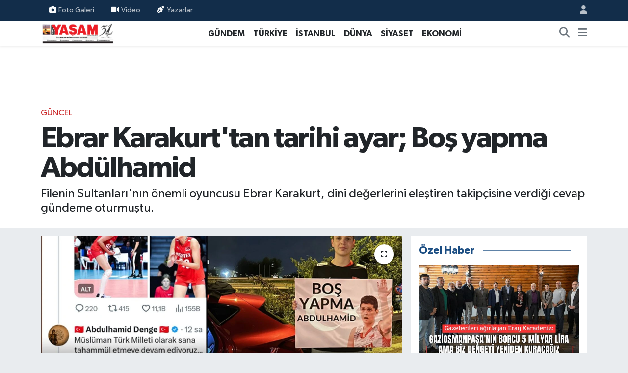

--- FILE ---
content_type: text/html;charset=UTF-8
request_url: https://www.yasamgazetesi.com.tr/ebrar-karakurttan-tarihi-ayar-bos-yapma-abdulhamid
body_size: 15002
content:
<!DOCTYPE html>
<html lang="tr" data-theme="flow">
<head>
<link rel="dns-prefetch" href="//www.yasamgazetesi.com.tr">
<link rel="dns-prefetch" href="//yasamgazetesicomtr.teimg.com">
<link rel="dns-prefetch" href="//static.tebilisim.com">
<link rel="dns-prefetch" href="//cdn.onesignal.com">
<link rel="dns-prefetch" href="//widget.cdn.vidyome.com">
<link rel="dns-prefetch" href="//pagead2.googlesyndication.com">
<link rel="dns-prefetch" href="//www.googletagmanager.com">
<link rel="dns-prefetch" href="//www.facebook.com">
<link rel="dns-prefetch" href="//www.twitter.com">
<link rel="dns-prefetch" href="//www.instagram.com">
<link rel="dns-prefetch" href="//www.youtube.com">
<link rel="dns-prefetch" href="//x.com">
<link rel="dns-prefetch" href="//api.whatsapp.com">
<link rel="dns-prefetch" href="//www.linkedin.com">
<link rel="dns-prefetch" href="//pinterest.com">
<link rel="dns-prefetch" href="//t.me">
<link rel="dns-prefetch" href="//news.google.com">
<link rel="dns-prefetch" href="//tebilisim.com">
<link rel="dns-prefetch" href="//facebook.com">
<link rel="dns-prefetch" href="//twitter.com">
<link rel="dns-prefetch" href="//mc.yandex.ru">

    <meta charset="utf-8">
<title>Ebrar Karakurt&#039;tan tarihi ayar; Boş yapma Abdülhamid - Yaşam Gazetesi</title>
<meta name="description" content="Filenin Sultanları&#039;nın önemli oyuncusu Ebrar Karakurt, dini değerlerini eleştiren takipçisine verdiği cevap gündeme oturmuştu.">
<meta name="keywords" content="EBRAR KARAKURT, boş yapma abdülhamid, tarihi ayar">
<link rel="canonical" href="https://www.yasamgazetesi.com.tr/ebrar-karakurttan-tarihi-ayar-bos-yapma-abdulhamid">
<meta name="viewport" content="width=device-width,initial-scale=1">
<meta name="X-UA-Compatible" content="IE=edge">
<meta name="robots" content="max-image-preview:large">
<meta name="theme-color" content="#122d4a">
<meta name="title" content="Ebrar Karakurt&#039;tan tarihi ayar; Boş yapma Abdülhamid">
<meta name="articleSection" content="news">
<meta name="datePublished" content="2023-09-02T10:33:00+03:00">
<meta name="dateModified" content="2023-09-02T10:49:17+03:00">
<meta name="articleAuthor" content="Haber Merkezi">
<meta name="author" content="Haber Merkezi">
<link rel="amphtml" href="https://www.yasamgazetesi.com.tr/ebrar-karakurttan-tarihi-ayar-bos-yapma-abdulhamid/amp">
<meta property="og:site_name" content="Yaşam Gazetesi">
<meta property="og:title" content="Ebrar Karakurt&#039;tan tarihi ayar; Boş yapma Abdülhamid">
<meta property="og:description" content="Filenin Sultanları&#039;nın önemli oyuncusu Ebrar Karakurt, dini değerlerini eleştiren takipçisine verdiği cevap gündeme oturmuştu.">
<meta property="og:url" content="https://www.yasamgazetesi.com.tr/ebrar-karakurttan-tarihi-ayar-bos-yapma-abdulhamid">
<meta property="og:image" content="https://yasamgazetesicomtr.teimg.com/crop/1280x720/yasamgazetesi-com-tr/uploads/2023/09/ebrar-karakurttan-tarihi-ayar.jpg">
<meta property="og:image:width" content="1280">
<meta property="og:image:height" content="720">
<meta property="og:image:alt" content="Ebrar Karakurt&#039;tan tarihi ayar; Boş yapma Abdülhamid">
<meta property="og:type" content="article">
<meta name="twitter:card" content="summary_large_image">
<meta name="twitter:site" content="@gazetekentyasam">
<meta name="twitter:title" content="Ebrar Karakurt&#039;tan tarihi ayar; Boş yapma Abdülhamid">
<meta name="twitter:description" content="Filenin Sultanları&#039;nın önemli oyuncusu Ebrar Karakurt, dini değerlerini eleştiren takipçisine verdiği cevap gündeme oturmuştu.">
<meta name="twitter:image" content="https://yasamgazetesicomtr.teimg.com/crop/1280x720/yasamgazetesi-com-tr/uploads/2023/09/ebrar-karakurttan-tarihi-ayar.jpg">
<meta name="twitter:url" content="https://www.yasamgazetesi.com.tr/ebrar-karakurttan-tarihi-ayar-bos-yapma-abdulhamid">
<link rel="shortcut icon" type="image/x-icon" href="https://yasamgazetesicomtr.teimg.com/yasamgazetesi-com-tr/uploads/2023/07/favicon-1.png">
<link rel="manifest" href="https://www.yasamgazetesi.com.tr/manifest.json?v=6.6.2" />
<link rel="preload" href="https://static.tebilisim.com/flow/assets/css/font-awesome/fa-solid-900.woff2" as="font" type="font/woff2" crossorigin />
<link rel="preload" href="https://static.tebilisim.com/flow/assets/css/font-awesome/fa-brands-400.woff2" as="font" type="font/woff2" crossorigin />
<link rel="preload" href="https://static.tebilisim.com/flow/vendor/te/fonts/gibson/Gibson-Bold.woff2" as="font" type="font/woff2" crossorigin />
<link rel="preload" href="https://static.tebilisim.com/flow/vendor/te/fonts/gibson/Gibson-BoldItalic.woff2" as="font" type="font/woff2" crossorigin />
<link rel="preload" href="https://static.tebilisim.com/flow/vendor/te/fonts/gibson/Gibson-Italic.woff2" as="font" type="font/woff2" crossorigin />
<link rel="preload" href="https://static.tebilisim.com/flow/vendor/te/fonts/gibson/Gibson-Light.woff2" as="font" type="font/woff2" crossorigin />
<link rel="preload" href="https://static.tebilisim.com/flow/vendor/te/fonts/gibson/Gibson-LightItalic.woff2" as="font" type="font/woff2" crossorigin />
<link rel="preload" href="https://static.tebilisim.com/flow/vendor/te/fonts/gibson/Gibson-SemiBold.woff2" as="font" type="font/woff2" crossorigin />
<link rel="preload" href="https://static.tebilisim.com/flow/vendor/te/fonts/gibson/Gibson-SemiBoldItalic.woff2" as="font" type="font/woff2" crossorigin />
<link rel="preload" href="https://static.tebilisim.com/flow/vendor/te/fonts/gibson/Gibson.woff2" as="font" type="font/woff2" crossorigin />


<link rel="preload" as="style" href="https://static.tebilisim.com/flow/vendor/te/fonts/gibson.css?v=6.6.2">
<link rel="stylesheet" href="https://static.tebilisim.com/flow/vendor/te/fonts/gibson.css?v=6.6.2">

<link rel="preload" as="image" href="https://yasamgazetesicomtr.teimg.com/crop/1280x720/yasamgazetesi-com-tr/uploads/2023/09/ebrar-karakurttan-tarihi-ayar.jpg">
<style>:root {
        --te-link-color: #333;
        --te-link-hover-color: #000;
        --te-font: "Gibson";
        --te-secondary-font: "Gibson";
        --te-h1-font-size: 60px;
        --te-color: #122d4a;
        --te-hover-color: #194c82;
        --mm-ocd-width: 85%!important; /*  Mobil Menü Genişliği */
        --swiper-theme-color: var(--te-color)!important;
        --header-13-color: #ffc107;
    }</style><link rel="preload" as="style" href="https://static.tebilisim.com/flow/assets/vendor/bootstrap/css/bootstrap.min.css?v=6.6.2">
<link rel="stylesheet" href="https://static.tebilisim.com/flow/assets/vendor/bootstrap/css/bootstrap.min.css?v=6.6.2">
<link rel="preload" as="style" href="https://static.tebilisim.com/flow/assets/css/app6.6.2.min.css">
<link rel="stylesheet" href="https://static.tebilisim.com/flow/assets/css/app6.6.2.min.css">



<script type="application/ld+json">{"@context":"https:\/\/schema.org","@type":"WebSite","url":"https:\/\/www.yasamgazetesi.com.tr","potentialAction":{"@type":"SearchAction","target":"https:\/\/www.yasamgazetesi.com.tr\/arama?q={query}","query-input":"required name=query"}}</script>

<script type="application/ld+json">{"@context":"https:\/\/schema.org","@type":"NewsMediaOrganization","url":"https:\/\/www.yasamgazetesi.com.tr","name":"Kent Ya\u015fam Gazetesi","logo":"https:\/\/yasamgazetesicomtr.teimg.com\/yasamgazetesi-com-tr\/uploads\/2025\/04\/31-1.png","sameAs":["https:\/\/www.facebook.com\/yasamgazetesii","https:\/\/www.twitter.com\/gazetekentyasam","https:\/\/www.youtube.com\/kentyasamtv","https:\/\/www.instagram.com\/haberyasamda"]}</script>

<script type="application/ld+json">{"@context":"https:\/\/schema.org","@graph":[{"@type":"SiteNavigationElement","name":"Ana Sayfa","url":"https:\/\/www.yasamgazetesi.com.tr","@id":"https:\/\/www.yasamgazetesi.com.tr"},{"@type":"SiteNavigationElement","name":"G\u00dcNDEM","url":"https:\/\/www.yasamgazetesi.com.tr\/gundem","@id":"https:\/\/www.yasamgazetesi.com.tr\/gundem"},{"@type":"SiteNavigationElement","name":"D\u00dcNYA","url":"https:\/\/www.yasamgazetesi.com.tr\/dunya","@id":"https:\/\/www.yasamgazetesi.com.tr\/dunya"},{"@type":"SiteNavigationElement","name":"EKONOM\u0130","url":"https:\/\/www.yasamgazetesi.com.tr\/ekonomi","@id":"https:\/\/www.yasamgazetesi.com.tr\/ekonomi"},{"@type":"SiteNavigationElement","name":"TEKNOLOJ\u0130","url":"https:\/\/www.yasamgazetesi.com.tr\/teknoloji","@id":"https:\/\/www.yasamgazetesi.com.tr\/teknoloji"},{"@type":"SiteNavigationElement","name":"SPOR","url":"https:\/\/www.yasamgazetesi.com.tr\/spor","@id":"https:\/\/www.yasamgazetesi.com.tr\/spor"},{"@type":"SiteNavigationElement","name":"K\u00dcLT\u00dcR","url":"https:\/\/www.yasamgazetesi.com.tr\/kultur","@id":"https:\/\/www.yasamgazetesi.com.tr\/kultur"},{"@type":"SiteNavigationElement","name":"YA\u015eAM","url":"https:\/\/www.yasamgazetesi.com.tr\/yasam","@id":"https:\/\/www.yasamgazetesi.com.tr\/yasam"},{"@type":"SiteNavigationElement","name":"SA\u011eLIK","url":"https:\/\/www.yasamgazetesi.com.tr\/saglik","@id":"https:\/\/www.yasamgazetesi.com.tr\/saglik"},{"@type":"SiteNavigationElement","name":"\u00d6ZEL HABER","url":"https:\/\/www.yasamgazetesi.com.tr\/ozel-haber","@id":"https:\/\/www.yasamgazetesi.com.tr\/ozel-haber"},{"@type":"SiteNavigationElement","name":"E\u011e\u0130T\u0130M","url":"https:\/\/www.yasamgazetesi.com.tr\/egitim","@id":"https:\/\/www.yasamgazetesi.com.tr\/egitim"},{"@type":"SiteNavigationElement","name":"R\u00d6PORTAJ","url":"https:\/\/www.yasamgazetesi.com.tr\/roportaj","@id":"https:\/\/www.yasamgazetesi.com.tr\/roportaj"},{"@type":"SiteNavigationElement","name":"KADIN","url":"https:\/\/www.yasamgazetesi.com.tr\/kadin","@id":"https:\/\/www.yasamgazetesi.com.tr\/kadin"},{"@type":"SiteNavigationElement","name":"3.SAYFA","url":"https:\/\/www.yasamgazetesi.com.tr\/3sayfa","@id":"https:\/\/www.yasamgazetesi.com.tr\/3sayfa"},{"@type":"SiteNavigationElement","name":"S\u0130YASET","url":"https:\/\/www.yasamgazetesi.com.tr\/siyaset","@id":"https:\/\/www.yasamgazetesi.com.tr\/siyaset"},{"@type":"SiteNavigationElement","name":"MEDYA","url":"https:\/\/www.yasamgazetesi.com.tr\/medya","@id":"https:\/\/www.yasamgazetesi.com.tr\/medya"},{"@type":"SiteNavigationElement","name":"D\u0130N","url":"https:\/\/www.yasamgazetesi.com.tr\/din","@id":"https:\/\/www.yasamgazetesi.com.tr\/din"},{"@type":"SiteNavigationElement","name":"OTOMOB\u0130L","url":"https:\/\/www.yasamgazetesi.com.tr\/otomobil","@id":"https:\/\/www.yasamgazetesi.com.tr\/otomobil"},{"@type":"SiteNavigationElement","name":"\u0130NSAN","url":"https:\/\/www.yasamgazetesi.com.tr\/insan","@id":"https:\/\/www.yasamgazetesi.com.tr\/insan"},{"@type":"SiteNavigationElement","name":"KULTUR-SANAT","url":"https:\/\/www.yasamgazetesi.com.tr\/kultur-sanat","@id":"https:\/\/www.yasamgazetesi.com.tr\/kultur-sanat"},{"@type":"SiteNavigationElement","name":"T\u00dcRK\u0130YE","url":"https:\/\/www.yasamgazetesi.com.tr\/turkiye","@id":"https:\/\/www.yasamgazetesi.com.tr\/turkiye"},{"@type":"SiteNavigationElement","name":"SOSYAL MEDYA","url":"https:\/\/www.yasamgazetesi.com.tr\/sosyal-medya","@id":"https:\/\/www.yasamgazetesi.com.tr\/sosyal-medya"},{"@type":"SiteNavigationElement","name":"MAGAZ\u0130N","url":"https:\/\/www.yasamgazetesi.com.tr\/magazin","@id":"https:\/\/www.yasamgazetesi.com.tr\/magazin"},{"@type":"SiteNavigationElement","name":"\u0130STANBUL","url":"https:\/\/www.yasamgazetesi.com.tr\/istanbul","@id":"https:\/\/www.yasamgazetesi.com.tr\/istanbul"},{"@type":"SiteNavigationElement","name":"\u0130LG\u0130N\u00c7","url":"https:\/\/www.yasamgazetesi.com.tr\/ilginc","@id":"https:\/\/www.yasamgazetesi.com.tr\/ilginc"},{"@type":"SiteNavigationElement","name":"G\u00dcNCEL","url":"https:\/\/www.yasamgazetesi.com.tr\/guncel","@id":"https:\/\/www.yasamgazetesi.com.tr\/guncel"},{"@type":"SiteNavigationElement","name":"YEREL","url":"https:\/\/www.yasamgazetesi.com.tr\/yerel","@id":"https:\/\/www.yasamgazetesi.com.tr\/yerel"},{"@type":"SiteNavigationElement","name":"POL\u0130T\u0130KA","url":"https:\/\/www.yasamgazetesi.com.tr\/politika","@id":"https:\/\/www.yasamgazetesi.com.tr\/politika"},{"@type":"SiteNavigationElement","name":"GENEL","url":"https:\/\/www.yasamgazetesi.com.tr\/genel","@id":"https:\/\/www.yasamgazetesi.com.tr\/genel"},{"@type":"SiteNavigationElement","name":"ASAY\u0130\u015e","url":"https:\/\/www.yasamgazetesi.com.tr\/asayis","@id":"https:\/\/www.yasamgazetesi.com.tr\/asayis"},{"@type":"SiteNavigationElement","name":"\u00c7EVRE","url":"https:\/\/www.yasamgazetesi.com.tr\/cevre","@id":"https:\/\/www.yasamgazetesi.com.tr\/cevre"},{"@type":"SiteNavigationElement","name":"B\u0130L\u0130M VE TEKNOLOJ\u0130","url":"https:\/\/www.yasamgazetesi.com.tr\/bilim-ve-teknoloji","@id":"https:\/\/www.yasamgazetesi.com.tr\/bilim-ve-teknoloji"},{"@type":"SiteNavigationElement","name":"BELED\u0130YE","url":"https:\/\/www.yasamgazetesi.com.tr\/belediye","@id":"https:\/\/www.yasamgazetesi.com.tr\/belediye"},{"@type":"SiteNavigationElement","name":"KULLANIM \u015eARTLARI VE YASAL UYARILAR","url":"https:\/\/www.yasamgazetesi.com.tr\/kullanim-sartlari-ve-yasal-uyarilar","@id":"https:\/\/www.yasamgazetesi.com.tr\/kullanim-sartlari-ve-yasal-uyarilar"},{"@type":"SiteNavigationElement","name":"\u0130leti\u015fim","url":"https:\/\/www.yasamgazetesi.com.tr\/iletisim","@id":"https:\/\/www.yasamgazetesi.com.tr\/iletisim"},{"@type":"SiteNavigationElement","name":"Gizlilik S\u00f6zle\u015fmesi","url":"https:\/\/www.yasamgazetesi.com.tr\/gizlilik-sozlesmesi","@id":"https:\/\/www.yasamgazetesi.com.tr\/gizlilik-sozlesmesi"},{"@type":"SiteNavigationElement","name":"Kahramanlar onurland\u0131r\u0131ld\u0131","url":"https:\/\/www.yasamgazetesi.com.tr\/kahramanlar-onurlandirildi","@id":"https:\/\/www.yasamgazetesi.com.tr\/kahramanlar-onurlandirildi"},{"@type":"SiteNavigationElement","name":"Yazarlar","url":"https:\/\/www.yasamgazetesi.com.tr\/yazarlar","@id":"https:\/\/www.yasamgazetesi.com.tr\/yazarlar"},{"@type":"SiteNavigationElement","name":"Foto Galeri","url":"https:\/\/www.yasamgazetesi.com.tr\/foto-galeri","@id":"https:\/\/www.yasamgazetesi.com.tr\/foto-galeri"},{"@type":"SiteNavigationElement","name":"Video Galeri","url":"https:\/\/www.yasamgazetesi.com.tr\/video","@id":"https:\/\/www.yasamgazetesi.com.tr\/video"},{"@type":"SiteNavigationElement","name":"Biyografiler","url":"https:\/\/www.yasamgazetesi.com.tr\/biyografi","@id":"https:\/\/www.yasamgazetesi.com.tr\/biyografi"},{"@type":"SiteNavigationElement","name":"Firma Rehberi","url":"https:\/\/www.yasamgazetesi.com.tr\/rehber","@id":"https:\/\/www.yasamgazetesi.com.tr\/rehber"},{"@type":"SiteNavigationElement","name":"Seri \u0130lanlar","url":"https:\/\/www.yasamgazetesi.com.tr\/ilan","@id":"https:\/\/www.yasamgazetesi.com.tr\/ilan"},{"@type":"SiteNavigationElement","name":"Vefatlar","url":"https:\/\/www.yasamgazetesi.com.tr\/vefat","@id":"https:\/\/www.yasamgazetesi.com.tr\/vefat"},{"@type":"SiteNavigationElement","name":"R\u00f6portajlar","url":"https:\/\/www.yasamgazetesi.com.tr\/roportaj","@id":"https:\/\/www.yasamgazetesi.com.tr\/roportaj"},{"@type":"SiteNavigationElement","name":"Anketler","url":"https:\/\/www.yasamgazetesi.com.tr\/anketler","@id":"https:\/\/www.yasamgazetesi.com.tr\/anketler"}]}</script>

<script type="application/ld+json">{"@context":"https:\/\/schema.org","@type":"BreadcrumbList","itemListElement":[{"@type":"ListItem","position":1,"item":{"@type":"Thing","@id":"https:\/\/www.yasamgazetesi.com.tr","name":"Haberler"}},{"@type":"ListItem","position":2,"item":{"@type":"Thing","@id":"https:\/\/www.yasamgazetesi.com.tr\/guncel","name":"G\u00dcNCEL"}},{"@type":"ListItem","position":3,"item":{"@type":"Thing","@id":"https:\/\/www.yasamgazetesi.com.tr\/ebrar-karakurttan-tarihi-ayar-bos-yapma-abdulhamid","name":"Ebrar Karakurt'tan tarihi ayar; Bo\u015f yapma Abd\u00fclhamid"}}]}</script>
<script type="application/ld+json">{"@context":"https:\/\/schema.org","@type":"NewsArticle","headline":"Ebrar Karakurt'tan tarihi ayar; Bo\u015f yapma Abd\u00fclhamid","articleSection":"G\u00dcNCEL","dateCreated":"2023-09-02T10:33:00+03:00","datePublished":"2023-09-02T10:33:00+03:00","dateModified":"2023-09-02T10:49:17+03:00","wordCount":108,"genre":"news","mainEntityOfPage":{"@type":"WebPage","@id":"https:\/\/www.yasamgazetesi.com.tr\/ebrar-karakurttan-tarihi-ayar-bos-yapma-abdulhamid"},"articleBody":"Milli voleybolcumuz Ebrar Karakurt, kendisine gelen ele\u015ftirileri kapak etmeye devam ediyor. Bu seferde&nbsp;&nbsp;galibiyet sonras\u0131 yapt\u0131\u011f\u0131 payla\u015f\u0131m\u0131n alt\u0131na yorum yapan bir ki\u015fiye ayar verdi. Karakurt takip\u00e7isine; 'Bo\u015f yapma Abd\u00fclhamid' dedi. Karakurt'un daha sonra pankartl\u0131 tepkisi ise g\u00fcndeme oturdu.&nbsp;\r\n\r\nKARAKURT: \u00dcLKEME SEVG\u0130LER\r\n\r\nEbrar Karakurt, \"Bo\u015f yapma Abd\u00fclhamid\" mesaj\u0131ndan sonra gelen tepkiler nedeni ile a\u00e7\u0131klama yapt\u0131. Karakurt, \"S\u00f6z konusu arkada\u015f\u0131m\u0131z\u0131n ismi Ahmet, Mehmet veya Berke olabilirdi. Konu ba\u015fka yerlere \u00e7ekilmeye \u00e7al\u0131\u015f\u0131l\u0131yor. Pazar g\u00fcn\u00fc b\u00fcy\u00fck bir ma\u00e7\u0131m\u0131z var, ona konsantreyim. \u00dclkeme sevgiler.\" dedi.&nbsp;\r\n\r\n","description":"Filenin Sultanlar\u0131'n\u0131n \u00f6nemli oyuncusu Ebrar Karakurt, dini de\u011ferlerini ele\u015ftiren takip\u00e7isine verdi\u011fi cevap g\u00fcndeme oturmu\u015ftu.","inLanguage":"tr-TR","keywords":["EBRAR KARAKURT","bo\u015f yapma abd\u00fclhamid","tarihi ayar"],"image":{"@type":"ImageObject","url":"https:\/\/yasamgazetesicomtr.teimg.com\/crop\/1280x720\/yasamgazetesi-com-tr\/uploads\/2023\/09\/ebrar-karakurttan-tarihi-ayar.jpg","width":"1280","height":"720","caption":"Ebrar Karakurt'tan tarihi ayar; Bo\u015f yapma Abd\u00fclhamid"},"publishingPrinciples":"https:\/\/www.yasamgazetesi.com.tr\/gizlilik-sozlesmesi","isFamilyFriendly":"http:\/\/schema.org\/True","isAccessibleForFree":"http:\/\/schema.org\/True","publisher":{"@type":"Organization","name":"Kent Ya\u015fam Gazetesi","image":"https:\/\/yasamgazetesicomtr.teimg.com\/yasamgazetesi-com-tr\/uploads\/2025\/04\/31-1.png","logo":{"@type":"ImageObject","url":"https:\/\/yasamgazetesicomtr.teimg.com\/yasamgazetesi-com-tr\/uploads\/2025\/04\/31-1.png","width":"640","height":"375"}},"author":{"@type":"Person","name":"Kent Ya\u015fam Gazetesi","honorificPrefix":"","jobTitle":"","url":null}}</script>





<script src="https://cdn.onesignal.com/sdks/web/v16/OneSignalSDK.page.js" defer type="0ea20c8c6b4b95120e2a9a90-text/javascript"></script>
<script type="0ea20c8c6b4b95120e2a9a90-text/javascript">
  window.OneSignalDeferred = window.OneSignalDeferred || [];
  OneSignalDeferred.push(function(OneSignal) {
    OneSignal.init({
      appId: "9207a82e-fb93-4bc5-9252-470065801275",
    });
  });
</script>
<meta name="google-site-verification" content="KmA_yAlzBEosdaxEZk-Z-n1zdD2nosHGdRcG6zatfKE" />
<script async src="https://widget.cdn.vidyome.com/builds/loader.js?666580" type="0ea20c8c6b4b95120e2a9a90-text/javascript"></script>
<script async src="https://widget.cdn.vidyome.com/builds/loader.js?322583" type="0ea20c8c6b4b95120e2a9a90-text/javascript"></script>
<script async src="https://pagead2.googlesyndication.com/pagead/js/adsbygoogle.js?client=ca-pub-8700983815632100" crossorigin="anonymous" type="0ea20c8c6b4b95120e2a9a90-text/javascript"></script>


<!-- Google tag (gtag.js) -->
<script async src="https://www.googletagmanager.com/gtag/js?id=G-LFQRKY8JGD" type="0ea20c8c6b4b95120e2a9a90-text/javascript"></script>
<script type="0ea20c8c6b4b95120e2a9a90-text/javascript">
  window.dataLayer = window.dataLayer || [];
  function gtag(){dataLayer.push(arguments);}
  gtag('js', new Date());

  gtag('config', 'G-LFQRKY8JGD');
</script>






</head>




<body class="d-flex flex-column min-vh-100">

    
    

    <header class="header-4">
    <div class="top-header d-none d-lg-block">
        <div class="container">
            <div class="d-flex justify-content-between align-items-center">

                <ul  class="top-menu nav small sticky-top">
        <li class="nav-item   ">
        <a href="/foto-galeri" class="nav-link pe-3" target="_self" title="Foto Galeri"><i class="fa fa-camera me-1 text-light mr-1"></i>Foto Galeri</a>
        
    </li>
        <li class="nav-item   ">
        <a href="/video" class="nav-link pe-3" target="_self" title="Video"><i class="fa fa-video me-1 text-light mr-1"></i>Video</a>
        
    </li>
        <li class="nav-item   ">
        <a href="/yazarlar" class="nav-link pe-3" target="_self" title="Yazarlar"><i class="fa fa-pen-nib me-1 text-light mr-1"></i>Yazarlar</a>
        
    </li>
    </ul>


                                <ul class="nav ms-4">
                    <li class="nav-item ms-2"><a class="nav-link pe-0" href="/member/login" title="Üyelik Girişi" target="_blank"><i class="fa fa-user"></i></a></li>
                </ul>
            </div>
        </div>
    </div>
    <nav class="main-menu navbar navbar-expand-lg bg-white shadow-sm py-1">
        <div class="container">
            <div class="d-lg-none">
                <a href="#menu" title="Ana Menü"><i class="fa fa-bars fa-lg"></i></a>
            </div>
            <div>
                                <a class="navbar-brand me-0" href="/" title="Yaşam Gazetesi">
                    <img src="https://yasamgazetesicomtr.teimg.com/yasamgazetesi-com-tr/uploads/2025/04/31-1.png" alt="Yaşam Gazetesi" width="150" height="40" class="light-mode img-fluid flow-logo">
<img src="https://yasamgazetesicomtr.teimg.com/yasamgazetesi-com-tr/uploads/2025/04/31-1.png" alt="Yaşam Gazetesi" width="150" height="40" class="dark-mode img-fluid flow-logo d-none">

                </a>
                            </div>
            <div class="d-none d-lg-block">
                <ul  class="nav fw-semibold">
        <li class="nav-item   ">
        <a href="/gundem" class="nav-link nav-link text-dark" target="_self" title="GÜNDEM">GÜNDEM</a>
        
    </li>
        <li class="nav-item   ">
        <a href="/turkiye" class="nav-link nav-link text-dark" target="_self" title="TÜRKİYE">TÜRKİYE</a>
        
    </li>
        <li class="nav-item   ">
        <a href="/istanbul" class="nav-link nav-link text-dark" target="_self" title="İSTANBUL">İSTANBUL</a>
        
    </li>
        <li class="nav-item   ">
        <a href="/dunya" class="nav-link nav-link text-dark" target="_self" title="DÜNYA">DÜNYA</a>
        
    </li>
        <li class="nav-item   ">
        <a href="/siyaset" class="nav-link nav-link text-dark" target="_self" title="SİYASET">SİYASET</a>
        
    </li>
        <li class="nav-item   ">
        <a href="/ekonomi" class="nav-link nav-link text-dark" target="_self" title="EKONOMİ">EKONOMİ</a>
        
    </li>
    </ul>

            </div>
            <ul class="navigation-menu nav d-flex align-items-center">
                <li class="nav-item">
                    <a href="/arama" class="nav-link" title="Ara">
                        <i class="fa fa-search fa-lg text-secondary"></i>
                    </a>
                </li>
                
                <li class="nav-item dropdown d-none d-lg-block position-static">
                    <a class="nav-link p-0 ms-2 text-secondary" data-bs-toggle="dropdown" href="#" aria-haspopup="true" aria-expanded="false" title="Ana Menü"><i class="fa fa-bars fa-lg"></i></a>
                    <div class="mega-menu dropdown-menu dropdown-menu-end text-capitalize shadow-lg border-0 rounded-0">

    <div class="row g-3 small p-3">

        
        <div class="col">
        <a href="/spor" class="d-block border-bottom  pb-2 mb-2" target="_self" title="SPOR">SPOR</a>
            <a href="/ozel-haber" class="d-block border-bottom  pb-2 mb-2" target="_self" title="ÖZEL HABER">ÖZEL HABER</a>
            <a href="/egitim" class="d-block border-bottom  pb-2 mb-2" target="_self" title="EĞİTİM">EĞİTİM</a>
            <a href="/saglik" class="d-block border-bottom  pb-2 mb-2" target="_self" title="SAĞLIK">SAĞLIK</a>
            <a href="/medya" class="d-block border-bottom  pb-2 mb-2" target="_self" title="MEDYA">MEDYA</a>
            <a href="/magazin" class="d-block border-bottom  pb-2 mb-2" target="_self" title="MAGAZİN">MAGAZİN</a>
            <a href="/teknoloji" class="d-block  pb-2 mb-2" target="_self" title="TEKNOLOJİ">TEKNOLOJİ</a>
        </div><div class="col">
            <a href="/roportaj" class="d-block border-bottom  pb-2 mb-2" target="_self" title="RÖPORTAJ">RÖPORTAJ</a>
            <a href="/kadin" class="d-block border-bottom  pb-2 mb-2" target="_self" title="KADIN">KADIN</a>
            <a href="/yasam" class="d-block border-bottom  pb-2 mb-2" target="_self" title="YAŞAM">YAŞAM</a>
            <a href="/kultur" class="d-block border-bottom  pb-2 mb-2" target="_self" title="KÜLTÜR">KÜLTÜR</a>
            <a href="/ilginc" class="d-block border-bottom  pb-2 mb-2" target="_self" title="İLGİNÇ">İLGİNÇ</a>
            <a href="/3sayfa" class="d-block border-bottom  pb-2 mb-2" target="_self" title="3.SAYFA">3.SAYFA</a>
            <a href="/din" class="d-block  pb-2 mb-2" target="_self" title="DİN">DİN</a>
        </div><div class="col">
            <a href="/otomobil" class="d-block border-bottom  pb-2 mb-2" target="_self" title="OTOMOBİL">OTOMOBİL</a>
            <a href="/insan" class="d-block border-bottom  pb-2 mb-2" target="_self" title="İNSAN">İNSAN</a>
            <a href="/kultur-sanat" class="d-block border-bottom  pb-2 mb-2" target="_self" title="KULTUR-SANAT">KULTUR-SANAT</a>
            <a href="/sosyal-medya" class="d-block border-bottom  pb-2 mb-2" target="_self" title="SOSYAL MEDYA">SOSYAL MEDYA</a>
            <a href="/guncel" class="d-block border-bottom  pb-2 mb-2" target="_self" title="GÜNCEL">GÜNCEL</a>
            <a href="/yerel" class="d-block border-bottom  pb-2 mb-2" target="_self" title="YEREL">YEREL</a>
            <a href="/politika" class="d-block  pb-2 mb-2" target="_self" title="POLİTİKA">POLİTİKA</a>
        </div><div class="col">
            <a href="/genel" class="d-block border-bottom  pb-2 mb-2" target="_self" title="GENEL">GENEL</a>
            <a href="/asayis" class="d-block border-bottom  pb-2 mb-2" target="_self" title="ASAYİŞ">ASAYİŞ</a>
            <a href="/cevre" class="d-block border-bottom  pb-2 mb-2" target="_self" title="ÇEVRE">ÇEVRE</a>
            <a href="/bilim-ve-teknoloji" class="d-block border-bottom  pb-2 mb-2" target="_self" title="BİLİM VE TEKNOLOJİ">BİLİM VE TEKNOLOJİ</a>
            <a href="/belediye" class="d-block border-bottom  pb-2 mb-2" target="_self" title="BELEDİYE">BELEDİYE</a>
        </div>


    </div>

    <div class="p-3 bg-light">
                <a class="me-3"
            href="https://www.facebook.com/yasamgazetesii" target="_blank" rel="nofollow noreferrer noopener"><i class="fab fa-facebook me-2 text-navy"></i> Facebook</a>
                        <a class="me-3"
            href="https://www.twitter.com/gazetekentyasam" target="_blank" rel="nofollow noreferrer noopener"><i class="fab fa-x-twitter "></i> Twitter</a>
                        <a class="me-3"
            href="https://www.instagram.com/haberyasamda" target="_blank" rel="nofollow noreferrer noopener"><i class="fab fa-instagram me-2 text-magenta"></i> Instagram</a>
                                <a class="me-3"
            href="https://www.youtube.com/kentyasamtv" target="_blank" rel="nofollow noreferrer noopener"><i class="fab fa-youtube me-2 text-danger"></i> Youtube</a>
                                                    </div>

    <div class="mega-menu-footer p-2 bg-te-color">
        <a class="dropdown-item text-white" href="/kunye" title="Künye"><i class="fa fa-id-card me-2"></i> Künye</a>
        <a class="dropdown-item text-white" href="/iletisim" title="İletişim"><i class="fa fa-envelope me-2"></i> İletişim</a>
        <a class="dropdown-item text-white" href="/rss-baglantilari" title="RSS Bağlantıları"><i class="fa fa-rss me-2"></i> RSS Bağlantıları</a>
        <a class="dropdown-item text-white" href="/member/login" title="Üyelik Girişi"><i class="fa fa-user me-2"></i> Üyelik Girişi</a>
    </div>


</div>

                </li>
            </ul>
        </div>
    </nav>
    <ul  class="mobile-categories d-lg-none list-inline bg-white">
        <li class="list-inline-item">
        <a href="/gundem" class="text-dark" target="_self" title="GÜNDEM">
                GÜNDEM
        </a>
    </li>
        <li class="list-inline-item">
        <a href="/turkiye" class="text-dark" target="_self" title="TÜRKİYE">
                TÜRKİYE
        </a>
    </li>
        <li class="list-inline-item">
        <a href="/istanbul" class="text-dark" target="_self" title="İSTANBUL">
                İSTANBUL
        </a>
    </li>
        <li class="list-inline-item">
        <a href="/dunya" class="text-dark" target="_self" title="DÜNYA">
                DÜNYA
        </a>
    </li>
        <li class="list-inline-item">
        <a href="/siyaset" class="text-dark" target="_self" title="SİYASET">
                SİYASET
        </a>
    </li>
        <li class="list-inline-item">
        <a href="/ekonomi" class="text-dark" target="_self" title="EKONOMİ">
                EKONOMİ
        </a>
    </li>
    </ul>


</header>






<main class="single overflow-hidden" style="min-height: 300px">

            
    
    <div class="infinite" data-show-advert="1">

    

    <div class="infinite-item d-block" data-id="226237" data-category-id="31" data-reference="TE\Blog\Models\Post" data-json-url="/service/json/featured-infinite.json">

        

        <div class="news-header py-3 bg-white">
            <div class="container">

                <div id="ad_131" data-channel="131" data-advert="temedya" data-rotation="120" class="d-none d-sm-flex flex-column align-items-center justify-content-start text-center mx-auto overflow-hidden mb-3" data-affix="0" style="width: 728px;height: 90px;" data-width="728" data-height="90"></div><div id="ad_131_mobile" data-channel="131" data-advert="temedya" data-rotation="120" class="d-flex d-sm-none flex-column align-items-center justify-content-start text-center mx-auto overflow-hidden mb-3" data-affix="0" style="width: 300px;height: 50px;" data-width="300" data-height="50"></div>

                <div class="text-center text-lg-start">
                    <a href="https://www.yasamgazetesi.com.tr/guncel" target="_self" title="GÜNCEL" style="color: #CA2527;" class="text-uppercase category">GÜNCEL</a>
                </div>

                <h1 class="h2 fw-bold text-lg-start headline my-2 text-center" itemprop="headline">Ebrar Karakurt&#039;tan tarihi ayar; Boş yapma Abdülhamid</h1>
                
                <h2 class="lead text-center text-lg-start text-dark description" itemprop="description">Filenin Sultanları&#039;nın önemli oyuncusu Ebrar Karakurt, dini değerlerini eleştiren takipçisine verdiği cevap gündeme oturmuştu.</h2>
                
            </div>
        </div>


        <div class="container g-0 g-sm-4">

            <div class="news-section overflow-hidden mt-lg-3">
                <div class="row g-3">
                    <div class="col-lg-8">
                        <div class="card border-0 rounded-0 mb-3">

                            <div class="inner">
    <a href="https://yasamgazetesicomtr.teimg.com/crop/1280x720/yasamgazetesi-com-tr/uploads/2023/09/ebrar-karakurttan-tarihi-ayar.jpg" class="position-relative d-block" data-fancybox>
                        <div class="zoom-in-out m-3">
            <i class="fa fa-expand" style="font-size: 14px"></i>
        </div>
        <img class="img-fluid" src="https://yasamgazetesicomtr.teimg.com/crop/1280x720/yasamgazetesi-com-tr/uploads/2023/09/ebrar-karakurttan-tarihi-ayar.jpg" alt="Ebrar Karakurt&#039;tan tarihi ayar; Boş yapma Abdülhamid" width="860" height="504" loading="eager" fetchpriority="high" decoding="async" style="width:100%; aspect-ratio: 860 / 504;" />
            </a>
</div>





                            <div class="share-area d-flex justify-content-between align-items-center bg-light p-2">

    <div class="mobile-share-button-container mb-2 d-block d-md-none">
    <button class="btn btn-primary btn-sm rounded-0 shadow-sm w-100" onclick="if (!window.__cfRLUnblockHandlers) return false; handleMobileShare(event, 'Ebrar Karakurt\&#039;tan tarihi ayar; Boş yapma Abdülhamid', 'https://www.yasamgazetesi.com.tr/ebrar-karakurttan-tarihi-ayar-bos-yapma-abdulhamid')" title="Paylaş" data-cf-modified-0ea20c8c6b4b95120e2a9a90-="">
        <i class="fas fa-share-alt me-2"></i>Paylaş
    </button>
</div>

<div class="social-buttons-new d-none d-md-flex justify-content-between">
    <a href="https://www.facebook.com/sharer/sharer.php?u=https%3A%2F%2Fwww.yasamgazetesi.com.tr%2Febrar-karakurttan-tarihi-ayar-bos-yapma-abdulhamid" onclick="if (!window.__cfRLUnblockHandlers) return false; initiateDesktopShare(event, 'facebook')" class="btn btn-primary btn-sm rounded-0 shadow-sm me-1" title="Facebook'ta Paylaş" data-platform="facebook" data-share-url="https://www.yasamgazetesi.com.tr/ebrar-karakurttan-tarihi-ayar-bos-yapma-abdulhamid" data-share-title="Ebrar Karakurt&#039;tan tarihi ayar; Boş yapma Abdülhamid" rel="noreferrer nofollow noopener external" data-cf-modified-0ea20c8c6b4b95120e2a9a90-="">
        <i class="fab fa-facebook-f"></i>
    </a>

    <a href="https://x.com/intent/tweet?url=https%3A%2F%2Fwww.yasamgazetesi.com.tr%2Febrar-karakurttan-tarihi-ayar-bos-yapma-abdulhamid&text=Ebrar+Karakurt%27tan+tarihi+ayar%3B+Bo%C5%9F+yapma+Abd%C3%BClhamid" onclick="if (!window.__cfRLUnblockHandlers) return false; initiateDesktopShare(event, 'twitter')" class="btn btn-dark btn-sm rounded-0 shadow-sm me-1" title="X'de Paylaş" data-platform="twitter" data-share-url="https://www.yasamgazetesi.com.tr/ebrar-karakurttan-tarihi-ayar-bos-yapma-abdulhamid" data-share-title="Ebrar Karakurt&#039;tan tarihi ayar; Boş yapma Abdülhamid" rel="noreferrer nofollow noopener external" data-cf-modified-0ea20c8c6b4b95120e2a9a90-="">
        <i class="fab fa-x-twitter text-white"></i>
    </a>

    <a href="https://api.whatsapp.com/send?text=Ebrar+Karakurt%27tan+tarihi+ayar%3B+Bo%C5%9F+yapma+Abd%C3%BClhamid+-+https%3A%2F%2Fwww.yasamgazetesi.com.tr%2Febrar-karakurttan-tarihi-ayar-bos-yapma-abdulhamid" onclick="if (!window.__cfRLUnblockHandlers) return false; initiateDesktopShare(event, 'whatsapp')" class="btn btn-success btn-sm rounded-0 btn-whatsapp shadow-sm me-1" title="Whatsapp'ta Paylaş" data-platform="whatsapp" data-share-url="https://www.yasamgazetesi.com.tr/ebrar-karakurttan-tarihi-ayar-bos-yapma-abdulhamid" data-share-title="Ebrar Karakurt&#039;tan tarihi ayar; Boş yapma Abdülhamid" rel="noreferrer nofollow noopener external" data-cf-modified-0ea20c8c6b4b95120e2a9a90-="">
        <i class="fab fa-whatsapp fa-lg"></i>
    </a>

    <div class="dropdown">
        <button class="dropdownButton btn btn-sm rounded-0 btn-warning border-none shadow-sm me-1" type="button" data-bs-toggle="dropdown" name="socialDropdownButton" title="Daha Fazla">
            <i id="icon" class="fa fa-plus"></i>
        </button>

        <ul class="dropdown-menu dropdown-menu-end border-0 rounded-1 shadow">
            <li>
                <a href="https://www.linkedin.com/sharing/share-offsite/?url=https%3A%2F%2Fwww.yasamgazetesi.com.tr%2Febrar-karakurttan-tarihi-ayar-bos-yapma-abdulhamid" class="dropdown-item" onclick="if (!window.__cfRLUnblockHandlers) return false; initiateDesktopShare(event, 'linkedin')" data-platform="linkedin" data-share-url="https://www.yasamgazetesi.com.tr/ebrar-karakurttan-tarihi-ayar-bos-yapma-abdulhamid" data-share-title="Ebrar Karakurt&#039;tan tarihi ayar; Boş yapma Abdülhamid" rel="noreferrer nofollow noopener external" title="Linkedin" data-cf-modified-0ea20c8c6b4b95120e2a9a90-="">
                    <i class="fab fa-linkedin text-primary me-2"></i>Linkedin
                </a>
            </li>
            <li>
                <a href="https://pinterest.com/pin/create/button/?url=https%3A%2F%2Fwww.yasamgazetesi.com.tr%2Febrar-karakurttan-tarihi-ayar-bos-yapma-abdulhamid&description=Ebrar+Karakurt%27tan+tarihi+ayar%3B+Bo%C5%9F+yapma+Abd%C3%BClhamid&media=" class="dropdown-item" onclick="if (!window.__cfRLUnblockHandlers) return false; initiateDesktopShare(event, 'pinterest')" data-platform="pinterest" data-share-url="https://www.yasamgazetesi.com.tr/ebrar-karakurttan-tarihi-ayar-bos-yapma-abdulhamid" data-share-title="Ebrar Karakurt&#039;tan tarihi ayar; Boş yapma Abdülhamid" rel="noreferrer nofollow noopener external" title="Pinterest" data-cf-modified-0ea20c8c6b4b95120e2a9a90-="">
                    <i class="fab fa-pinterest text-danger me-2"></i>Pinterest
                </a>
            </li>
            <li>
                <a href="https://t.me/share/url?url=https%3A%2F%2Fwww.yasamgazetesi.com.tr%2Febrar-karakurttan-tarihi-ayar-bos-yapma-abdulhamid&text=Ebrar+Karakurt%27tan+tarihi+ayar%3B+Bo%C5%9F+yapma+Abd%C3%BClhamid" class="dropdown-item" onclick="if (!window.__cfRLUnblockHandlers) return false; initiateDesktopShare(event, 'telegram')" data-platform="telegram" data-share-url="https://www.yasamgazetesi.com.tr/ebrar-karakurttan-tarihi-ayar-bos-yapma-abdulhamid" data-share-title="Ebrar Karakurt&#039;tan tarihi ayar; Boş yapma Abdülhamid" rel="noreferrer nofollow noopener external" title="Telegram" data-cf-modified-0ea20c8c6b4b95120e2a9a90-="">
                    <i class="fab fa-telegram-plane text-primary me-2"></i>Telegram
                </a>
            </li>
            <li class="border-0">
                <a class="dropdown-item" href="javascript:void(0)" onclick="if (!window.__cfRLUnblockHandlers) return false; copyURL(event, 'https://www.yasamgazetesi.com.tr/ebrar-karakurttan-tarihi-ayar-bos-yapma-abdulhamid')" rel="noreferrer nofollow noopener external" title="Bağlantıyı Kopyala" data-cf-modified-0ea20c8c6b4b95120e2a9a90-="">
                    <i class="fas fa-link text-dark me-2"></i>
                    Kopyala
                </a>
            </li>
        </ul>
    </div>
</div>

<script type="0ea20c8c6b4b95120e2a9a90-text/javascript">
    const shareableModelId = 226237;
    const shareableModelClass = 'TE\\Blog\\Models\\Post';

    function shareCount(id, model, platform, url) {
        fetch("https://www.yasamgazetesi.com.tr/sharecount", {
            method: 'POST',
            headers: {
                'Content-Type': 'application/json',
                'X-CSRF-TOKEN': document.querySelector('meta[name="csrf-token"]')?.getAttribute('content')
            },
            body: JSON.stringify({ id, model, platform, url })
        }).catch(err => console.error('Share count fetch error:', err));
    }

    function goSharePopup(url, title, width = 600, height = 400) {
        const left = (screen.width - width) / 2;
        const top = (screen.height - height) / 2;
        window.open(
            url,
            title,
            `width=${width},height=${height},left=${left},top=${top},resizable=yes,scrollbars=yes`
        );
    }

    async function handleMobileShare(event, title, url) {
        event.preventDefault();

        if (shareableModelId && shareableModelClass) {
            shareCount(shareableModelId, shareableModelClass, 'native_mobile_share', url);
        }

        const isAndroidWebView = navigator.userAgent.includes('Android') && !navigator.share;

        if (isAndroidWebView) {
            window.location.href = 'androidshare://paylas?title=' + encodeURIComponent(title) + '&url=' + encodeURIComponent(url);
            return;
        }

        if (navigator.share) {
            try {
                await navigator.share({ title: title, url: url });
            } catch (error) {
                if (error.name !== 'AbortError') {
                    console.error('Web Share API failed:', error);
                }
            }
        } else {
            alert("Bu cihaz paylaşımı desteklemiyor.");
        }
    }

    function initiateDesktopShare(event, platformOverride = null) {
        event.preventDefault();
        const anchor = event.currentTarget;
        const platform = platformOverride || anchor.dataset.platform;
        const webShareUrl = anchor.href;
        const contentUrl = anchor.dataset.shareUrl || webShareUrl;

        if (shareableModelId && shareableModelClass && platform) {
            shareCount(shareableModelId, shareableModelClass, platform, contentUrl);
        }

        goSharePopup(webShareUrl, platform ? platform.charAt(0).toUpperCase() + platform.slice(1) : "Share");
    }

    function copyURL(event, urlToCopy) {
        event.preventDefault();
        navigator.clipboard.writeText(urlToCopy).then(() => {
            alert('Bağlantı panoya kopyalandı!');
        }).catch(err => {
            console.error('Could not copy text: ', err);
            try {
                const textArea = document.createElement("textarea");
                textArea.value = urlToCopy;
                textArea.style.position = "fixed";
                document.body.appendChild(textArea);
                textArea.focus();
                textArea.select();
                document.execCommand('copy');
                document.body.removeChild(textArea);
                alert('Bağlantı panoya kopyalandı!');
            } catch (fallbackErr) {
                console.error('Fallback copy failed:', fallbackErr);
            }
        });
    }

    const dropdownButton = document.querySelector('.dropdownButton');
    if (dropdownButton) {
        const icon = dropdownButton.querySelector('#icon');
        const parentDropdown = dropdownButton.closest('.dropdown');
        if (parentDropdown && icon) {
            parentDropdown.addEventListener('show.bs.dropdown', function () {
                icon.classList.remove('fa-plus');
                icon.classList.add('fa-minus');
            });
            parentDropdown.addEventListener('hide.bs.dropdown', function () {
                icon.classList.remove('fa-minus');
                icon.classList.add('fa-plus');
            });
        }
    }
</script>

    
        
        <div class="google-news share-are text-end">

            <a href="#" title="Metin boyutunu küçült" class="te-textDown btn btn-sm btn-white rounded-0 me-1">A<sup>-</sup></a>
            <a href="#" title="Metin boyutunu büyüt" class="te-textUp btn btn-sm btn-white rounded-0 me-1">A<sup>+</sup></a>

                        <a href="https://news.google.com/publications/CAAqBwgKMNPLyAswg-ffAw?hl=tr&amp;amp;gl=TR&amp;amp;ceid=TR:tr" title="Abone Ol" target="_blank">
                <img src="https://www.yasamgazetesi.com.tr/themes/flow/assets/img/google-news-icon.svg" loading="lazy" class="img-fluid" width="34" height="34" alt="Google News">
            </a>
            
        </div>
        

    
</div>


                            <div class="row small p-2 meta-data border-bottom">
                                <div class="col-sm-12 small text-center text-sm-start">
                                                                        <time class="me-3"><i class="fa fa-calendar me-1"></i> 02.09.2023 - 10:33</time>
                                                                                                                                                                                    <span class="me-3">
                                    <i class="fa fa-clock me-1"></i> Okunma Süresi: 1 Dk
                                    </span>
                                                                    </div>
                            </div>
                            <div class="article-text container-padding" data-text-id="226237" property="articleBody">
                                <div id="ad_128" data-channel="128" data-advert="temedya" data-rotation="120" class="d-none d-sm-flex flex-column align-items-center justify-content-start text-center mx-auto overflow-hidden mb-3" data-affix="0" style="width: 728px;height: 90px;" data-width="728" data-height="90"></div><div id="ad_128_mobile" data-channel="128" data-advert="temedya" data-rotation="120" class="d-flex d-sm-none flex-column align-items-center justify-content-start text-center mx-auto overflow-hidden mb-3" data-affix="0" style="width: 300px;height: 50px;" data-width="300" data-height="50"></div>
                                <div class="post-flash">
        <!--<h3 class="post-flash__title">Gözden kaçırmayın</h3>-->
                <a class="d-block bg-danger text-light my-3 p-1" href="/sislide-chplilere-10-kasim-engeli-okul-bahcesinde-anma-yapmamiza-izin-verilmedi" title="Şişli’de CHP’lilere 10 Kasım Engeli: “Okul Bahçesinde Anma Yapmamıza İzin Verilmedi”" target="_self">
            <div class="row g-0 align-items-center">
            <div class="col-5 col-sm-3">
                <img src="https://yasamgazetesicomtr.teimg.com/crop/250x150/yasamgazetesi-com-tr/uploads/2025/11/sislide-c-h-plilere-10-kasim-engeli-okul-bahcesinde-anma-yapmamiza-izin-verilmedi.jpg" loading="lazy" width="860" height="504" alt="Şişli’de CHP’lilere 10 Kasım Engeli: “Okul Bahçesinde Anma Yapmamıza İzin Verilmedi”" class="img-fluid">
            </div>
            <div class="col-7 col-sm-9">
                <div class="post-flash-heading p-2">
                <div class="title-3-line mb-0 mb-md-2 fw-bold lh-sm text-white">Şişli’de CHP’lilere 10 Kasım Engeli: “Okul Bahçesinde Anma Yapmamıza İzin Verilmedi”</div>
                <div class="btn btn-white text-danger btn-sm fw-bold d-none d-md-inline border-0" style="background-color: #fff!important ">İçeriği Görüntüle <i class="fa fa-arrow-right ps-2"></i></div>
                </div>
            </div>
            </div>
        </a>
            </div>
<p>Milli voleybolcumuz Ebrar Karakurt, kendisine gelen eleştirileri kapak etmeye devam ediyor. Bu seferde&nbsp;&nbsp;galibiyet sonrası yaptığı paylaşımın altına yorum yapan bir kişiye ayar verdi. Karakurt takipçisine; 'Boş yapma Abdülhamid' dedi. Karakurt'un daha sonra pankartlı tepkisi ise gündeme oturdu.&nbsp;</p><div id="ad_121" data-channel="121" data-advert="temedya" data-rotation="120" class="mb-3 text-center"></div>
                                <div id="ad_121_mobile" data-channel="121" data-advert="temedya" data-rotation="120" class="mb-3 text-center"></div>

<p><strong>KARAKURT: ÜLKEME SEVGİLER</strong></p>

<p>Ebrar Karakurt, "Boş yapma Abdülhamid" mesajından sonra gelen tepkiler nedeni ile açıklama yaptı. Karakurt, "Söz konusu arkadaşımızın ismi Ahmet, Mehmet veya Berke olabilirdi. Konu başka yerlere çekilmeye çalışılıyor. Pazar günü büyük bir maçımız var, ona konsantreyim. Ülkeme sevgiler." dedi.&nbsp;</p>

<p><img height="1441" src="https://yasamgazetesicomtr.teimg.com/yasamgazetesi-com-tr/uploads/2023/09/2-45.jpeg" width="1080" /><img height="1580" src="https://yasamgazetesicomtr.teimg.com/yasamgazetesi-com-tr/uploads/2023/09/1-44.jpeg" width="1535" /></p></p><div class="article-source py-3 small ">
                </div>

                                                                <div id="ad_138" data-channel="138" data-advert="temedya" data-rotation="120" class="d-none d-sm-flex flex-column align-items-center justify-content-start text-center mx-auto overflow-hidden my-3" data-affix="0" style="width: 728px;height: 90px;" data-width="728" data-height="90"></div><div id="ad_138_mobile" data-channel="138" data-advert="temedya" data-rotation="120" class="d-flex d-sm-none flex-column align-items-center justify-content-start text-center mx-auto overflow-hidden my-3" data-affix="0" style="width: 300px;height: 50px;" data-width="300" data-height="50"></div>
                            </div>

                                                        <div class="card-footer bg-light border-0">
                                                                <a href="https://www.yasamgazetesi.com.tr/haberleri" title="EBRAR KARAKURT" class="btn btn-sm btn-outline-secondary me-1 my-1" rel="nofollow">EBRAR KARAKURT</a>
                                                                <a href="https://www.yasamgazetesi.com.tr/haberleri/bos-yapma-abdulhamid" title="boş yapma abdülhamid" class="btn btn-sm btn-outline-secondary me-1 my-1" rel="nofollow">Boş yapma abdülhamid</a>
                                                                <a href="https://www.yasamgazetesi.com.tr/haberleri/tarihi-ayar" title="tarihi ayar" class="btn btn-sm btn-outline-secondary me-1 my-1" rel="nofollow">Tarihi ayar</a>
                                                            </div>
                            
                        </div>

                        <div class="editors-choice my-3">
        <div class="row g-2">
                            <div class="col-12">
                    <a class="d-block bg-te-color p-1" href="/kucukcekmeceli-cocuklar-23-nisan-icin-kostu" title="Küçükçekmeceli çocuklar 23 Nisan için koştu" target="_self">
                        <div class="row g-1 align-items-center">
                            <div class="col-5 col-sm-3">
                                <img src="https://yasamgazetesicomtr.teimg.com/crop/250x150/yasamgazetesi-com-tr/uploads/2025/04/23-nisan-kosusu-1.JPG" loading="lazy" width="860" height="504"
                                    alt="Küçükçekmeceli çocuklar 23 Nisan için koştu" class="img-fluid">
                            </div>
                            <div class="col-7 col-sm-9">
                                <div class="post-flash-heading p-2 text-white">
                                    <span class="mini-title d-none d-md-inline">Editörün Seçtiği</span>
                                    <div class="h4 title-3-line mb-0 fw-bold lh-sm">
                                        Küçükçekmeceli çocuklar 23 Nisan için koştu
                                    </div>
                                </div>
                            </div>
                        </div>
                    </a>
                </div>
                            <div class="col-12">
                    <a class="d-block bg-te-color p-1" href="/yine-yeni-yeniden-erdogan" title="Yine Yeni Yeniden ‘Erdoğan&#039;" target="_self">
                        <div class="row g-1 align-items-center">
                            <div class="col-5 col-sm-3">
                                <img src="https://yasamgazetesicomtr.teimg.com/crop/250x150/yasamgazetesi-com-tr/uploads/2023/05/yine-yeni-yeniden-erdogan.jpg" loading="lazy" width="860" height="504"
                                    alt="Yine Yeni Yeniden ‘Erdoğan&#039;" class="img-fluid">
                            </div>
                            <div class="col-7 col-sm-9">
                                <div class="post-flash-heading p-2 text-white">
                                    <span class="mini-title d-none d-md-inline">Editörün Seçtiği</span>
                                    <div class="h4 title-3-line mb-0 fw-bold lh-sm">
                                        Yine Yeni Yeniden ‘Erdoğan&#039;
                                    </div>
                                </div>
                            </div>
                        </div>
                    </a>
                </div>
                    </div>
    </div>





                        

                        <div class="related-news my-3 bg-white p-3">
    <div class="section-title d-flex mb-3 align-items-center">
        <div class="h2 lead flex-shrink-1 text-te-color m-0 text-nowrap fw-bold">Bunlar da ilginizi çekebilir</div>
        <div class="flex-grow-1 title-line ms-3"></div>
    </div>
    <div class="row g-3">
                <div class="col-6 col-lg-4">
            <a href="/bir-sahis-bein-sports-binasina-baskin-duzenledi" title="Bir şahıs Bein Sports binasına baskın düzenledi" target="_self">
                <img class="img-fluid" src="https://yasamgazetesicomtr.teimg.com/crop/250x150/yasamgazetesi-com-tr/uploads/2025/11/bir-sahis-bein-sports-binasina-baskin-duzenledi.jpg" width="860" height="504" alt="Bir şahıs Bein Sports binasına baskın düzenledi"></a>
                <h3 class="h5 mt-1">
                    <a href="/bir-sahis-bein-sports-binasina-baskin-duzenledi" title="Bir şahıs Bein Sports binasına baskın düzenledi" target="_self">Bir şahıs Bein Sports binasına baskın düzenledi</a>
                </h3>
            </a>
        </div>
                <div class="col-6 col-lg-4">
            <a href="/kucukcekmecenin-gencleri-atalarinin-huzuruna-cikti" title="Küçükçekmece’nin Gençleri Atalarının Huzuruna Çıktı" target="_self">
                <img class="img-fluid" src="https://yasamgazetesicomtr.teimg.com/crop/250x150/yasamgazetesi-com-tr/uploads/2025/11/kucukcekmecenin-gencleri-atalarinin-huzuruna-cikti.jpg" width="860" height="504" alt="Küçükçekmece’nin Gençleri Atalarının Huzuruna Çıktı"></a>
                <h3 class="h5 mt-1">
                    <a href="/kucukcekmecenin-gencleri-atalarinin-huzuruna-cikti" title="Küçükçekmece’nin Gençleri Atalarının Huzuruna Çıktı" target="_self">Küçükçekmece’nin Gençleri Atalarının Huzuruna Çıktı</a>
                </h3>
            </a>
        </div>
                <div class="col-6 col-lg-4">
            <a href="/sislide-chplilere-10-kasim-engeli-okul-bahcesinde-anma-yapmamiza-izin-verilmedi" title="Şişli’de CHP’lilere 10 Kasım Engeli: “Okul Bahçesinde Anma Yapmamıza İzin Verilmedi”" target="_self">
                <img class="img-fluid" src="https://yasamgazetesicomtr.teimg.com/crop/250x150/yasamgazetesi-com-tr/uploads/2025/11/sislide-c-h-plilere-10-kasim-engeli-okul-bahcesinde-anma-yapmamiza-izin-verilmedi.jpg" width="860" height="504" alt="Şişli’de CHP’lilere 10 Kasım Engeli: “Okul Bahçesinde Anma Yapmamıza İzin Verilmedi”"></a>
                <h3 class="h5 mt-1">
                    <a href="/sislide-chplilere-10-kasim-engeli-okul-bahcesinde-anma-yapmamiza-izin-verilmedi" title="Şişli’de CHP’lilere 10 Kasım Engeli: “Okul Bahçesinde Anma Yapmamıza İzin Verilmedi”" target="_self">Şişli’de CHP’lilere 10 Kasım Engeli: “Okul Bahçesinde Anma Yapmamıza İzin Verilmedi”</a>
                </h3>
            </a>
        </div>
                <div class="col-6 col-lg-4">
            <a href="/sariyerde-ataturkun-genclerinden-ozel-satranc-turnuvasi" title="Sarıyer&#039;de Atatürk’ün gençlerinden özel satranç turnuvası" target="_self">
                <img class="img-fluid" src="https://yasamgazetesicomtr.teimg.com/crop/250x150/yasamgazetesi-com-tr/uploads/2025/11/sariyerde-ataturkun-genclerinden-ozel-satranc-turnuvasi.jpg" width="860" height="504" alt="Sarıyer&#039;de Atatürk’ün gençlerinden özel satranç turnuvası"></a>
                <h3 class="h5 mt-1">
                    <a href="/sariyerde-ataturkun-genclerinden-ozel-satranc-turnuvasi" title="Sarıyer&#039;de Atatürk’ün gençlerinden özel satranç turnuvası" target="_self">Sarıyer&#039;de Atatürk’ün gençlerinden özel satranç turnuvası</a>
                </h3>
            </a>
        </div>
                <div class="col-6 col-lg-4">
            <a href="/igdirda-koy-muhtarlarindan-hizmet-tesekkuru" title="Iğdır’da Köy Muhtarlarından Hizmet Teşekkürü" target="_self">
                <img class="img-fluid" src="https://yasamgazetesicomtr.teimg.com/crop/250x150/yasamgazetesi-com-tr/uploads/2025/11/igdirda-koy-muhtarlarindan-hizmet-tesekkuru.jpg" width="860" height="504" alt="Iğdır’da Köy Muhtarlarından Hizmet Teşekkürü"></a>
                <h3 class="h5 mt-1">
                    <a href="/igdirda-koy-muhtarlarindan-hizmet-tesekkuru" title="Iğdır’da Köy Muhtarlarından Hizmet Teşekkürü" target="_self">Iğdır’da Köy Muhtarlarından Hizmet Teşekkürü</a>
                </h3>
            </a>
        </div>
                <div class="col-6 col-lg-4">
            <a href="/cumhuriyetin-gencleri-hamlelerini-yaristirdi" title="Cumhuriyet’in Gençleri Hamlelerini Yarıştırdı!" target="_self">
                <img class="img-fluid" src="https://yasamgazetesicomtr.teimg.com/crop/250x150/yasamgazetesi-com-tr/uploads/2025/11/cumhuriyetin-gencleri-hamlelerini-yaristirdi.jpg" width="860" height="504" alt="Cumhuriyet’in Gençleri Hamlelerini Yarıştırdı!"></a>
                <h3 class="h5 mt-1">
                    <a href="/cumhuriyetin-gencleri-hamlelerini-yaristirdi" title="Cumhuriyet’in Gençleri Hamlelerini Yarıştırdı!" target="_self">Cumhuriyet’in Gençleri Hamlelerini Yarıştırdı!</a>
                </h3>
            </a>
        </div>
            </div>
</div>


                        <div id="ad_133" data-channel="133" data-advert="temedya" data-rotation="120" class="d-none d-sm-flex flex-column align-items-center justify-content-start text-center mx-auto overflow-hidden my-3" data-affix="0" style="width: 728px;height: 90px;" data-width="728" data-height="90"></div><div id="ad_133_mobile" data-channel="133" data-advert="temedya" data-rotation="120" class="d-flex d-sm-none flex-column align-items-center justify-content-start text-center mx-auto overflow-hidden my-3" data-affix="0" style="width: 300px;height: 50px;" data-width="300" data-height="50"></div>

                                                    <div id="comments" class="bg-white mb-3 p-3">

    
    <div>
        <div class="section-title d-flex mb-3 align-items-center">
            <div class="h2 lead flex-shrink-1 text-te-color m-0 text-nowrap fw-bold">Yorumlar </div>
            <div class="flex-grow-1 title-line ms-3"></div>
        </div>


        <form method="POST" action="https://www.yasamgazetesi.com.tr/comments/add" accept-charset="UTF-8" id="form_226237"><input name="_token" type="hidden" value="PyoefxRW4ZDqpv0H5a3ZSx7GMKkQ10IVpSS6RtOc">
        <div id="nova_honeypot_Avms984gYARsNldB_wrap" style="display: none" aria-hidden="true">
        <input id="nova_honeypot_Avms984gYARsNldB"
               name="nova_honeypot_Avms984gYARsNldB"
               type="text"
               value=""
                              autocomplete="nope"
               tabindex="-1">
        <input name="valid_from"
               type="text"
               value="[base64]"
                              autocomplete="off"
               tabindex="-1">
    </div>
        <input name="reference_id" type="hidden" value="226237">
        <input name="reference_type" type="hidden" value="TE\Blog\Models\Post">
        <input name="parent_id" type="hidden" value="0">


        <div class="form-row">
            <div class="form-group mb-3">
                <textarea class="form-control" rows="3" placeholder="Yorumlarınızı ve düşüncelerinizi bizimle paylaşın" required name="body" cols="50"></textarea>
            </div>
            <div class="form-group mb-3">
                <input class="form-control" placeholder="Adınız soyadınız" required name="name" type="text">
            </div>


            
            <div class="form-group mb-3">
                <button type="submit" class="btn btn-te-color add-comment" data-id="226237" data-reference="TE\Blog\Models\Post">
                    <span class="spinner-border spinner-border-sm d-none"></span>
                    Gönder
                </button>
            </div>


        </div>

        
        </form>

        <div id="comment-area" class="comment_read_226237" data-post-id="226237" data-model="TE\Blog\Models\Post" data-action="/comments/list" ></div>

        
    </div>
</div>

                        

                    </div>
                    <div class="col-lg-4">
                        <!-- SECONDARY SIDEBAR -->
                        <!-- Exclusive Posts -->
<section class="special-news-block mb-3 p-3 bg-white" data-widget-unique-key="ozel_haber_24016">
        <div class="section-title d-flex justify-content-between mb-3 align-items-center">
        <h2 class="lead flex-shrink-1 text-te-color m-0 fw-bold">Özel Haber</h2>
        <div class="flex-grow-1 title-line mx-3"></div>
    </div>
        <div class="row g-3">
                <div class="col-12">
            <a href="/eray-karadeniz-gaziosmanpasanin-borcu-5-milyar-liraya-cikti-ama-biz-dengeyi-yeniden-kuracagiz" title="Eray Karadeniz: “Gaziosmanpaşa’nın borcu 5 milyar liraya çıktı ama biz dengeyi yeniden kuracağız”" target="_self">
                <img src="https://yasamgazetesicomtr.teimg.com/crop/640x375/yasamgazetesi-com-tr/uploads/2025/11/eray-karadeniz-gaziosmanpasanin-borcu-5-milyar-liraya-cikti-ama-biz-dengeyi-yeniden-kuracagiz.jpg" width="450" height="300" class="img-fluid" loading="lazy" alt="Eray Karadeniz: “Gaziosmanpaşa’nın borcu 5 milyar liraya çıktı ama biz dengeyi yeniden kuracağız”">
                <div class="h4 mb-0 text-te-color mt-2">
                    Eray Karadeniz: “Gaziosmanpaşa’nın borcu 5 milyar liraya çıktı ama biz dengeyi yeniden kuracağız”
                </div>
            </a>
        </div>
        
        <div class="col-lg-12">
            <div class="row g-3">
                                <div class="col-12">
                    <a href="/aygun-25-milyon-m2lik-alani-kucukcekmecenin-hayrina-kullanalim" title="Aygün: 2,5 Milyon m²’lik Alanı Küçükçekmece’nin Hayrına Kullanalım" target="_self">
                        <div class="d-flex bg-te-color p-2">
                            <div class="flex-shrink-0">
                                <img src="https://yasamgazetesicomtr.teimg.com/crop/250x150/yasamgazetesi-com-tr/uploads/2025/11/aygun-25-milyon-m2lik-alani-kucukcekmecenin-hayrina-kullanalim.jpg" width="190" height="100" loading="lazy" alt="Aygün: 2,5 Milyon m²’lik Alanı Küçükçekmece’nin Hayrına Kullanalım" class="img-fluid">
                            </div>
                            <div class="flex-grow-1 ms-3 align-self-center">
                                <div class="h4 mb-0 text-white title-4-line">
                                    Aygün: 2,5 Milyon m²’lik Alanı Küçükçekmece’nin Hayrına Kullanalım
                                </div>
                            </div>
                        </div>
                    </a>
                </div>
                                <div class="col-12">
                    <a href="/elektrikler-kesildi-yurekler-aydinlandi-ataturk-cocuklari-hep-bir-agizdan-soyledi" title="Elektrikler Kesildi, Yürekler Aydınlandı: Atatürk Çocukları Hep Bir Ağızdan Söyledi" target="_self">
                        <div class="d-flex bg-te-color p-2">
                            <div class="flex-shrink-0">
                                <img src="https://yasamgazetesicomtr.teimg.com/crop/250x150/yasamgazetesi-com-tr/uploads/2025/11/elektrikler-kesildi-yurekler-aydinlandi-ataturk-cocuklari-hep-bir-agizdan-soyledi.jpg" width="190" height="100" loading="lazy" alt="Elektrikler Kesildi, Yürekler Aydınlandı: Atatürk Çocukları Hep Bir Ağızdan Söyledi" class="img-fluid">
                            </div>
                            <div class="flex-grow-1 ms-3 align-self-center">
                                <div class="h4 mb-0 text-white title-4-line">
                                    Elektrikler Kesildi, Yürekler Aydınlandı: Atatürk Çocukları Hep Bir Ağızdan Söyledi
                                </div>
                            </div>
                        </div>
                    </a>
                </div>
                
            </div>
        </div>
    </div>
</section>

                    </div>
                </div>
            </div>
        </div>

        

                <a href="/chp-fatihte-yavuz-nazligulun-adayligi-coskuyla-karsilandi" class="d-none pagination__next"></a>
            </div>

</div>


</main>


<footer class="mt-auto">

                    <div id="footer" class="bg-white">
    <div class="container">
        <div class="row py-4 align-items-center">
            <div class="logo-area col-lg-3 mb-4 mb-lg-0 text-center text-lg-start">
                <a href="/" title="Yaşam Gazetesi">
                    <img src="https://yasamgazetesicomtr.teimg.com/yasamgazetesi-com-tr/uploads/2025/04/31-1.png" alt="Yaşam Gazetesi" width="400" height="40" class="light-mode img-fluid flow-logo">
<img src="https://yasamgazetesicomtr.teimg.com/yasamgazetesi-com-tr/uploads/2025/04/31-1.png" alt="Yaşam Gazetesi" width="150" height="40" class="dark-mode img-fluid flow-logo d-none">

                </a>
            </div>

            <div class="col-lg-9 social-buttons text-center text-lg-end">
                <a class="btn-outline-primary text-center px-0 btn rounded-circle " rel="nofollow"
    href="https://www.facebook.com/yasamgazetesii" target="_blank" title="Facebook">
    <i class="fab fa-facebook-f"></i>
</a>
<a class="btn-outline-dark text-center px-0 btn rounded-circle" rel="nofollow" href="https://www.twitter.com/gazetekentyasam" target="_blank" title="X">
    <i class="fab fa-x-twitter"></i>
</a>
<a class="btn-outline-purple text-center px-0 btn rounded-circle" rel="nofollow"
    href="https://www.instagram.com/haberyasamda" target="_blank" title="Instagram">
    <i class="fab fa-instagram"></i>
</a>
<a class="btn-outline-danger text-center px-0 btn rounded-circle" rel="nofollow"
    href="https://www.youtube.com/kentyasamtv" target="_blank" title="Youtube">
    <i class="fab fa-youtube"></i>
</a>

            </div>

        </div>
                <div class="mobile-apps text-center pb-3">
            
        </div>


    </div>
</div>


<div class="copyright py-3 bg-gradient-te">
    <div class="container">
        <div class="row small align-items-center">
            <div class="col-lg-8 d-flex justify-content-evenly justify-content-lg-start align-items-center mb-3 mb-lg-0">
                <div class="footer-rss">
                    <a href="/rss" class="btn btn-light btn-sm me-3 text-nowrap" title="RSS" target="_self"><i class="fa fa-rss text-warning me-1"></i> RSS</a>
                </div>
                <div class="text-white text-center text-lg-start copyright-text">Copyright © 2023. Her hakkı saklıdır.</div>
            </div>
            <hr class="d-block d-lg-none">
            <div class="col-lg-4">
                <div class="text-white-50 text-center text-lg-end">
                    Haber Yazılımı: <a href="https://tebilisim.com/haber-yazilimi" target="_blank" class="text-white" title="haber yazılımı, haber sistemi, haber scripti">TE Bilişim</a>
                </div>
            </div>
        </div>
    </div>
</div>


        
    </footer>

    <a href="#" class="go-top mini-title">
        <i class="fa fa-long-arrow-up" aria-hidden="true"></i>
        <div class="text-uppercase">Üst</div>
    </a>

    <style>
        .go-top {
            position: fixed;
            background: var(--te-color);
            right: 1%;
            bottom: -100px;
            color: #fff;
            width: 40px;
            text-align: center;
            margin-left: -20px;
            padding-top: 10px;
            padding-bottom: 15px;
            border-radius: 100px;
            z-index: 50;
            opacity: 0;
            transition: .3s ease all;
        }

        /* Görünür hali */
        .go-top.show {
            opacity: 1;
            bottom: 10%;
        }
    </style>

    <script type="0ea20c8c6b4b95120e2a9a90-text/javascript">
        // Scroll'a göre göster/gizle
    window.addEventListener('scroll', function () {
    const button = document.querySelector('.go-top');
    if (window.scrollY > window.innerHeight) {
        button.classList.add('show');
    } else {
        button.classList.remove('show');
    }
    });

    // Tıklanınca yukarı kaydır
    document.querySelector('.go-top').addEventListener('click', function (e) {
    e.preventDefault();
    window.scrollTo({ top: 0, behavior: 'smooth' });
    });
    </script>

    <nav id="mobile-menu" class="fw-bold">
    <ul>
        <li class="mobile-extra py-3 text-center border-bottom d-flex justify-content-evenly">
            <a href="https://facebook.com/yasamgazetesii" class="p-1 btn btn-outline-navy text-navy" target="_blank" title="facebook" rel="nofollow noreferrer noopener"><i class="fab fa-facebook-f"></i></a>            <a href="https://twitter.com/gazetekentyasam" class="p-1 btn btn-outline-dark text-dark" target="_blank" title="twitter" rel="nofollow noreferrer noopener"><i class="fab fa-x-twitter"></i></a>            <a href="https://www.instagram.com/haberyasamda" class="p-1 btn btn-outline-purple text-purple" target="_blank" title="instagram" rel="nofollow noreferrer noopener"><i class="fab fa-instagram"></i></a>            <a href="https://www.youtube.com/kentyasamtv" class="p-1 btn btn-outline-danger text-danger" target="_blank" title="youtube" rel="nofollow noreferrer noopener"><i class="fab fa-youtube"></i></a>                                                                    </li>

        <li class="Selected"><a href="/" title="Ana Sayfa"><i class="fa fa-home me-2 text-te-color"></i>Ana Sayfa</a>
        </li>
        <li><span><i class="fa fa-folder me-2 text-te-color"></i>Kategoriler</span>
            <ul >
        <li>
        <a href="/gundem" target="_self" title="GÜNDEM" class="">
            <i class="fa fa-angle-right me-2 text-te-color"></i>
            GÜNDEM
        </a>
        
    </li>
        <li>
        <a href="/turkiye" target="_self" title="TÜRKİYE" class="">
            <i class="fa fa-angle-right me-2 text-te-color"></i>
            TÜRKİYE
        </a>
        
    </li>
        <li>
        <a href="/istanbul" target="_self" title="İSTANBUL" class="">
            <i class="fa fa-angle-right me-2 text-te-color"></i>
            İSTANBUL
        </a>
        
    </li>
        <li>
        <a href="/dunya" target="_self" title="DÜNYA" class="">
            <i class="fa fa-angle-right me-2 text-te-color"></i>
            DÜNYA
        </a>
        
    </li>
        <li>
        <a href="/siyaset" target="_self" title="SİYASET" class="">
            <i class="fa fa-angle-right me-2 text-te-color"></i>
            SİYASET
        </a>
        
    </li>
        <li>
        <a href="/ekonomi" target="_self" title="EKONOMİ" class="">
            <i class="fa fa-angle-right me-2 text-te-color"></i>
            EKONOMİ
        </a>
        
    </li>
    </ul>

        </li>
                <li><a href="/foto-galeri" title="Foto Galeri"><i class="fa fa-camera me-2 text-te-color"></i> Foto Galeri</a></li>
                        <li><a href="/video" title="Video"><i class="fa fa-video me-2 text-te-color"></i> Video</a></li>
                        <li><a href="/yazarlar"  title="Yazarlar"><i class="fa fa-pen-nib me-2 text-te-color"></i> Yazarlar</a></li>
                        <li><a href="/rehber"  title="Firma Rehberi"><i class="fa fa-store me-2 text-te-color"></i> Firma Rehberi</a></li>
                        <li><a href="/ilan"  title="Seri İlan"><i class="fa fa-bullhorn me-2 text-te-color"></i> Seri İlan</a></li>
                        <li><a href="/roportaj"  title="Röportaj"><i class="fa fa-microphone me-2 text-te-color"></i> Röportaj</a></li>
                        <li><a href="/biyografi"  title="Biyografi"><i class="fa fa-users me-2 text-te-color"></i> Biyografi</a></li>
                        <li><a href="/anketler"  title="Anketler"><i class="fa fa-chart-bar me-2 text-te-color"></i> Anketler</a></li>
        
        <li><a href="/kunye" title="Künye"><i class="fa fa-id-card me-2 text-te-color"></i>Künye</a></li>
        <li><a href="/iletisim" title="İletişim"><i class="fa fa-envelope me-2  text-te-color"></i>İletişim</a></li>
            </ul>
    <a id="menu_close" title="Kapat" class="position-absolute" href="#"><i class="fa fa-times text-secondary"></i></a>
</nav>



    <!-- EXTERNAL LINK MODAL -->
<div class="modal fade" id="external-link" tabindex="-1" aria-labelledby="external-modal" aria-hidden="true" data-url="https://www.yasamgazetesi.com.tr">
    <div class="modal-dialog modal-dialog-centered">
        <div class="modal-content text-center rounded-0">
            <div class="modal-header">
                <img src="https://yasamgazetesicomtr.teimg.com/yasamgazetesi-com-tr/uploads/2025/04/31-1.png" alt="Yaşam Gazetesi" width="70px" height="40" class="light-mode img-fluid flow-logo">
                <a type="button" class="btn-close" data-bs-dismiss="modal" aria-label="Close"></a>
            </div>
            <div class="modal-body">
                <h3 class="modal-title fs-5" id="external-modal">Web sitemizden ayrılıyorsunuz</h3>
                <p class="text-danger external-url"></p>
                <p class="my-3">Bu bağlantı sizi <strong>https://www.yasamgazetesi.com.tr</strong> dışındaki bir siteye yönlendiriyor.</p>
            </div>
            <div class="modal-footer justify-content-center">
                <a class="btn rounded-0 btn-dark" id="stayBtn" data-bs-dismiss="modal">Sayfada Kal</a>
                <a class="btn rounded-0 btn-danger" id="continueBtn" data-bs-dismiss="modal">Devam Et</a>
            </div>
        </div>
    </div>
</div>

<script type="0ea20c8c6b4b95120e2a9a90-text/javascript">
// External Link Modal
document.addEventListener('DOMContentLoaded', (event) => {
    const siteUrl = TE.setting.url;
    //const allowedDomain = siteUrl.replace(/(^\w+:|^)\/\//, '').replace(/^www\./, '');
    const thisDomain = siteUrl.replace(/(^\w+:|^)\/\//, '').replace(/^www\./, '');
    

    const allowedDomains = [thisDomain, 'tebilisim.com', 'teimg.com'];
    

    const modal = document.getElementById("external-link");
    const stayBtn = document.getElementById("stayBtn");
    const continueBtn = document.getElementById("continueBtn");
    let pendingUrl = '';

    $(document).on('click', '.article-text a', function (e) {
        const url = new URL(this.href);
        const linkHostname = url.hostname.replace(/^www\./, '');


        const isAllowedDomain = allowedDomains.some(domain => {
            return linkHostname === domain || linkHostname.endsWith(`.${domain}`);
        })

        //if (linkHostname !== allowedDomain) {
        if (!isAllowedDomain) {
            e.preventDefault();
            pendingUrl = this.href;
            document.querySelector('.external-url').innerHTML = this.href;
            var myModal = new bootstrap.Modal(document.getElementById('external-link'));
            myModal.show();
        }
    });

    stayBtn.addEventListener('click', () => {
    
    });

    continueBtn.addEventListener('click', () => {
        modal.style.display = "none";
        $('.modal-backdrop').remove();
        window.open(pendingUrl, '_blank');
    });
});
</script>


<script type="0ea20c8c6b4b95120e2a9a90-text/javascript">
    // Tables include in table - responsive div
    document.addEventListener('DOMContentLoaded', function () {
        const tables = document.querySelectorAll('table');

        tables.forEach(table => {
            const div = document.createElement('div');
            div.classList.add('table-responsive');
            table.parentNode.insertBefore(div, table);
            div.appendChild(table);
        });
    });
</script>


    <link rel="stylesheet" href="https://www.yasamgazetesi.com.tr/vendor/te/plugins/advert/css/advert-public.css?v=6.6.2">
<link rel="stylesheet" href="https://www.yasamgazetesi.com.tr/vendor/te/packages/fancybox/jquery.fancybox.min.css?v=6.6.2">
<link rel="preload" as="script" href="https://static.tebilisim.com/flow/assets/vendor/jquery/jquery.min.js?v=6.6.2">
<link rel="preload" as="script" href="https://static.tebilisim.com/flow/assets/js/app6.6.2.min.js?v=6.6.2">

<script type="0ea20c8c6b4b95120e2a9a90-text/javascript">
                var TE = TE || {};
                TE = {"setting":{"url":"https:\/\/www.yasamgazetesi.com.tr","theme":"flow","language":"tr","dark_mode":"0","fixed_menu":"1","show_hit":"0","logo":"https:\/\/yasamgazetesicomtr.teimg.com\/yasamgazetesi-com-tr\/uploads\/2025\/04\/31-1.png","logo_dark":"https:\/\/yasamgazetesicomtr.teimg.com\/yasamgazetesi-com-tr\/uploads\/2025\/04\/31-1.png","image_alt_tag_as_title":"0","analytic_id":null},"routes":[]};
            </script><script type="0ea20c8c6b4b95120e2a9a90-text/javascript">
                    TE.routes.hit = "\/bigdata\/hit.json";
                </script><script type="0ea20c8c6b4b95120e2a9a90-text/javascript">
            TE.slug = {"reference_id":226237,"reference_type":"TE\\Blog\\Models\\Post"};
        </script><script src="https://static.tebilisim.com/flow/assets/vendor/jquery/jquery.min.js?v=6.6.2" type="0ea20c8c6b4b95120e2a9a90-text/javascript"></script>
<script defer="defer" src="https://static.tebilisim.com/flow/assets/js/app6.6.2.min.js?v=6.6.2" type="0ea20c8c6b4b95120e2a9a90-text/javascript"></script>
<script defer="defer" src="https://www.yasamgazetesi.com.tr/vendor/te/plugins/advert/js/advert-public.js?v=6.6.2" type="0ea20c8c6b4b95120e2a9a90-text/javascript"></script>
<script src="https://www.yasamgazetesi.com.tr/vendor/te/js/hit.js?v=6.6.2" type="0ea20c8c6b4b95120e2a9a90-text/javascript"></script>
<script defer="defer" async="async" src="https://www.yasamgazetesi.com.tr/vendor/te/js/member.meta.js?v=6.6.2" type="0ea20c8c6b4b95120e2a9a90-text/javascript"></script>
<script defer="defer" async="async" data-cfasync="false" src="https://www.yasamgazetesi.com.tr/vendor/te/js/infinite.js?v=6.6.2"></script>
<script defer="defer" src="https://www.yasamgazetesi.com.tr/vendor/te/js/app_modules/theme-public.js?v=6.6.2" type="0ea20c8c6b4b95120e2a9a90-text/javascript"></script>
<script defer="defer" async="async" src="https://www.yasamgazetesi.com.tr/vendor/te/plugins/blog/js/blog-public.js?v=6.6.2" type="0ea20c8c6b4b95120e2a9a90-text/javascript"></script>
<script defer="defer" async="async" src="https://www.yasamgazetesi.com.tr/vendor/te/plugins/comments/js/comments.js?v=6.6.2" type="0ea20c8c6b4b95120e2a9a90-text/javascript"></script>
<script defer="defer" async="async" src="https://www.yasamgazetesi.com.tr/vendor/te/packages/fancybox/jquery.fancybox.min.js" type="0ea20c8c6b4b95120e2a9a90-text/javascript"></script>




                        <script type="0ea20c8c6b4b95120e2a9a90-text/javascript">
                        $(document).ready(function(){
                            if(!/Android|webOS|iPhone|iPad|iPod|BlackBerry|IEMobile|Opera Mini/i.test(navigator.userAgent)) {
                                $("a[target=_self]").attr("target", "_blank");

                                // swiper open new tab
                                document.querySelectorAll(".swiper a").forEach(function(anchor) {
                                    anchor.addEventListener("click", function(event) {
                                        event.preventDefault();
                                        event.stopImmediatePropagation();
                                        window.open(anchor.href, "_blank");
                                    });
                                });
                                // swiper pagination bullet open new tab
                                document.querySelectorAll(".swiper-pagination-bullet").forEach(function(bullet) {
                                    bullet.addEventListener("click", function(e) {
                                        e.preventDefault();
                                        e.stopImmediatePropagation();
                                        const url = bullet.getAttribute("data-link");
                                        if (url) {
                                        window.open(url, "_blank");
                                        }
                                    });
                                });
                            }
                        });
                        </script>

    <div data-pagespeed="true"><!-- Yandex.Metrika counter -->
<script type="0ea20c8c6b4b95120e2a9a90-text/javascript">
   (function(m,e,t,r,i,k,a){m[i]=m[i]||function(){(m[i].a=m[i].a||[]).push(arguments)};
   m[i].l=1*new Date();
   for (var j = 0; j < document.scripts.length; j++) {if (document.scripts[j].src === r) { return; }}
   k=e.createElement(t),a=e.getElementsByTagName(t)[0],k.async=1,k.src=r,a.parentNode.insertBefore(k,a)})
   (window, document, "script", "https://mc.yandex.ru/metrika/tag.js", "ym");

   ym(70216993, "init", {
        clickmap:true,
        trackLinks:true,
        accurateTrackBounce:true,
        webvisor:true
   });
</script>
<noscript><div><img src="https://mc.yandex.ru/watch/70216993" style="position:absolute; left:-9999px;" alt="" /></div></noscript>
<!-- /Yandex.Metrika counter --></div>

    <script type="0ea20c8c6b4b95120e2a9a90-text/javascript">
    document.addEventListener('DOMContentLoaded', function() {
        var menuElement = document.querySelector('#mobile-menu');
        var menuTriggers = document.querySelectorAll('a[href="#menu"]'); // Birden fazla tetikleyici iÃ§in
        var menuClose = document.querySelector('#mobile-menu #menu_close');

        var locale = "tr";
        var menuTitle = (locale === 'tr') ? 'MENÜ' : 'MENU';

        if (menuElement && menuTriggers.length > 0 && menuClose) {
            var menu = new MmenuLight(menuElement, 'all');
            var navigator = menu.navigation({
                // selectedClass: 'Selected',
                slidingSubmenus: true,
                // theme: 'dark',
                title: menuTitle
            });
            var drawer = menu.offcanvas({
                position: 'left'
            });

            // Menü aÃ§ma
            menuTriggers.forEach(function(trigger) {
                trigger.addEventListener('click', function(evnt) {
                    evnt.preventDefault();
                    drawer.open();
                });
            });

            // Menü kapama
            menuClose.addEventListener('click', function(event) {
                event.preventDefault();
                drawer.close();
            });
        }
    });
</script>

    <script src="/cdn-cgi/scripts/7d0fa10a/cloudflare-static/rocket-loader.min.js" data-cf-settings="0ea20c8c6b4b95120e2a9a90-|49" defer></script><script defer src="https://static.cloudflareinsights.com/beacon.min.js/vcd15cbe7772f49c399c6a5babf22c1241717689176015" integrity="sha512-ZpsOmlRQV6y907TI0dKBHq9Md29nnaEIPlkf84rnaERnq6zvWvPUqr2ft8M1aS28oN72PdrCzSjY4U6VaAw1EQ==" data-cf-beacon='{"version":"2024.11.0","token":"4eb52ab157b64fbfa0d8c3f2f4a595bc","r":1,"server_timing":{"name":{"cfCacheStatus":true,"cfEdge":true,"cfExtPri":true,"cfL4":true,"cfOrigin":true,"cfSpeedBrain":true},"location_startswith":null}}' crossorigin="anonymous"></script>
</body>
</html>





--- FILE ---
content_type: text/html; charset=utf-8
request_url: https://www.google.com/recaptcha/api2/aframe
body_size: 266
content:
<!DOCTYPE HTML><html><head><meta http-equiv="content-type" content="text/html; charset=UTF-8"></head><body><script nonce="W7VKPwSsYehA2Yy6PEeP-Q">/** Anti-fraud and anti-abuse applications only. See google.com/recaptcha */ try{var clients={'sodar':'https://pagead2.googlesyndication.com/pagead/sodar?'};window.addEventListener("message",function(a){try{if(a.source===window.parent){var b=JSON.parse(a.data);var c=clients[b['id']];if(c){var d=document.createElement('img');d.src=c+b['params']+'&rc='+(localStorage.getItem("rc::a")?sessionStorage.getItem("rc::b"):"");window.document.body.appendChild(d);sessionStorage.setItem("rc::e",parseInt(sessionStorage.getItem("rc::e")||0)+1);localStorage.setItem("rc::h",'1762777067867');}}}catch(b){}});window.parent.postMessage("_grecaptcha_ready", "*");}catch(b){}</script></body></html>